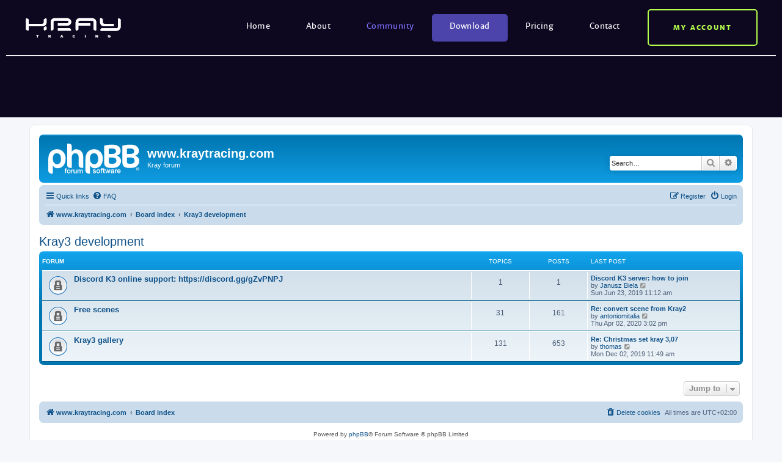

--- FILE ---
content_type: text/html; charset=UTF-8
request_url: https://www.kraytracing.com/phpBB3/viewforum.php?f=13&sid=708d7d53450911a3358305c927e2713d
body_size: 4416
content:
<!DOCTYPE html>
<html dir="ltr" lang="en-gb">
<head>
<meta charset="utf-8" />
<meta http-equiv="X-UA-Compatible" content="IE=edge">
<meta name="viewport" content="width=device-width, initial-scale=1" />

<title>www.kraytracing.com - Kray3 development</title>



<!--
	phpBB style name: prosilver
	Based on style:   prosilver (this is the default phpBB3 style)
	Original author:  Tom Beddard ( http://www.subBlue.com/ )
	Modified by:
-->

<link href="./assets/css/font-awesome.min.css?assets_version=40" rel="stylesheet">
<link href="./styles/prosilver/theme/stylesheet.css?assets_version=40" rel="stylesheet">
<link href="./styles/prosilver/theme/en/stylesheet.css?assets_version=40" rel="stylesheet">




<!--[if lte IE 9]>
	<link href="./styles/prosilver/theme/tweaks.css?assets_version=40" rel="stylesheet">
<![endif]-->




<link href="https://www.kraytracing.com/wp-content/themes/kray/bridge.css" rel="stylesheet" />
</head>
<body id="phpbb" class="nojs notouch section-viewforum ltr ">

<div class="wi-wp-header wi-wordpress-bridge">
    <div class="site-header-wrapper wordpress-navigation">
    <div class="site-wrapper">
        <div class="site-logo">
                            <div class="site-title"><a href="https://www.kraytracing.com/" rel="home"><img src="https://www.kraytracing.com/wp-content/themes/kray/img/logo.svg" alt="Kray" width="160" height="35"></a></div>
                    </div>        
        <div class="mobile-dropdown site-navigation-dropdown">
            <input type="checkbox" id="dropdown-opener-1" class="dropdown-opener" />
            <h2 class="dropdown-trigger">                                                   
                <label for="dropdown-opener-1">Menu</label>
                <span class="trigger trigger-1"></span>
                <span class="trigger trigger-2"></span>
                <span class="trigger trigger-3"></span>
            </h2>
            <div class="dropdown-content">
                <nav class="site-navigation">
                    <ul id="menu-menu-glowne" class="top-menu"><li id="menu-item-27" class="menu-item menu-item-type-post_type menu-item-object-page menu-item-home menu-item-27"><a href="https://www.kraytracing.com/">Home</a></li>
<li id="menu-item-28" class="menu-item menu-item-type-post_type menu-item-object-page menu-item-has-children menu-item-28"><a href="https://www.kraytracing.com/about/">About</a>
<ul class="sub-menu">
	<li id="menu-item-422" class="menu-item menu-item-type-post_type menu-item-object-page menu-item-422"><a href="https://www.kraytracing.com/about/overview/">Overview</a></li>
	<li id="menu-item-515" class="menu-item menu-item-type-post_type menu-item-object-page menu-item-515"><a href="https://www.kraytracing.com/kraybench/">KrayBench</a></li>
	<li id="menu-item-394" class="menu-item menu-item-type-post_type menu-item-object-page menu-item-394"><a href="https://www.kraytracing.com/about/lightwave/">Kray plugin for LightWave</a></li>
	<li id="menu-item-391" class="menu-item menu-item-type-post_type menu-item-object-page menu-item-391"><a href="https://www.kraytracing.com/about/developers/">Kray for developers</a></li>
	<li id="menu-item-249" class="menu-item menu-item-type-taxonomy menu-item-object-category menu-item-249"><a href="https://www.kraytracing.com/category/galleries/interiors/">Galleries</a></li>
	<li id="menu-item-128" class="menu-item menu-item-type-taxonomy menu-item-object-category menu-item-128"><a href="https://www.kraytracing.com/category/news/">News</a></li>
</ul>
</li>
<li id="menu-item-81" class="menu-item menu-item-type-post_type menu-item-object-page current-menu-item page_item page-item-19 current_page_item menu-item-has-children menu-item-81"><a href="https://www.kraytracing.com/community/" aria-current="page">Community</a>
<ul class="sub-menu">
	<li id="menu-item-260" class="menu-item menu-item-type-custom menu-item-object-custom menu-item-260"><a href="https://www.kraytracing.com/mediawiki/index.php?title=Tutorials">Tutorials</a></li>
	<li id="menu-item-263" class="menu-item menu-item-type-custom menu-item-object-custom menu-item-263"><a href="https://www.kraytracing.com/mediawiki/index.php?title=Kray3_SDK">SDK</a></li>
	<li id="menu-item-323" class="menu-item menu-item-type-custom menu-item-object-custom menu-item-323"><a href="https://www.kraytracing.com/phpBB3/">Kray forums</a></li>
	<li id="menu-item-678" class="menu-item menu-item-type-custom menu-item-object-custom menu-item-678"><a href="https://www.kraytracing.com/phpBB3/viewtopic.php?f=64&#038;t=7840">Kray Discord channel</a></li>
</ul>
</li>
<li id="menu-item-30" class="highlighted menu-item menu-item-type-post_type menu-item-object-page menu-item-30"><a href="https://www.kraytracing.com/download/">Download</a></li>
<li id="menu-item-31" class="menu-item menu-item-type-post_type menu-item-object-page menu-item-31"><a href="https://www.kraytracing.com/pricing/">Pricing</a></li>
<li id="menu-item-32" class="menu-item menu-item-type-post_type menu-item-object-page menu-item-32"><a href="https://www.kraytracing.com/contact/">Contact</a></li>
</ul>                </nav>
            </div>
        </div>
        <div class="mobile-dropdown desktop-dropdown user-area-dropdown">
            <input type="checkbox" id="dropdown-opener-2" class="dropdown-opener" />
                        
                <h2 class="dropdown-trigger">
                    <label for="dropdown-opener-2">My account</label>
                </h2>
                <div class="dropdown-content">
                    <div class="user-area-not-loggedin">
                        <h2>
    Kray Tracing Account</h2>
<p>
    Account enables you to buy a license,<br/>and use Kray forum.</p>
<form method="get" action="https://www.kraytracing.com/phpBB3/ucp.php">
    <div class="form">
        <div class="form-submit">
            <a href="https://www.kraytracing.com/phpBB3/ucp.php?mode=sendpassword">Forgot password?</a>
            <input type="hidden" value="login" name="mode" />
            <input type="hidden" value="https://www.kraytracing.com/phpBB3/viewforum.php?f=13&sid=708d7d53450911a3358305c927e2713d" name="redirect" />

            <input type="submit" value="Log in" name="kray_submit" class="input-submit" />
        </div>
        <div>
            <a href="https://www.kraytracing.com/phpBB3/ucp.php?mode=register" class="create-account-button">
                Create account            </a>
        </div>
    </div>
</form>                    </div>    
                </div>
                    </div>    
    </div>    
</div>
    
</div>  

<div id="wrap" class="wrap">
	<a id="top" class="top-anchor" accesskey="t"></a>
	<div id="page-header">
		<div class="headerbar" role="banner">
					<div class="inner">

			<div id="site-description" class="site-description">
		<a id="logo" class="logo" href="https://www.kraytracing.com" title="www.kraytracing.com">
					<span class="site_logo"></span>
				</a>
				<h1>www.kraytracing.com</h1>
				<p>Kray forum</p>
				<p class="skiplink"><a href="#start_here">Skip to content</a></p>
			</div>

									<div id="search-box" class="search-box search-header" role="search">
				<form action="./search.php?sid=cafc582b7c0b7385147a8fd6c81fe43b" method="get" id="search">
				<fieldset>
					<input name="keywords" id="keywords" type="search" maxlength="128" title="Search for keywords" class="inputbox search tiny" size="20" value="" placeholder="Search…" />
					<button class="button button-search" type="submit" title="Search">
						<i class="icon fa-search fa-fw" aria-hidden="true"></i><span class="sr-only">Search</span>
					</button>
					<a href="./search.php?sid=cafc582b7c0b7385147a8fd6c81fe43b" class="button button-search-end" title="Advanced search">
						<i class="icon fa-cog fa-fw" aria-hidden="true"></i><span class="sr-only">Advanced search</span>
					</a>
					<input type="hidden" name="sid" value="cafc582b7c0b7385147a8fd6c81fe43b" />

				</fieldset>
				</form>
			</div>
						
			</div>
					</div>
				<div class="navbar" role="navigation">
	<div class="inner">

	<ul id="nav-main" class="nav-main linklist" role="menubar">

		<li id="quick-links" class="quick-links dropdown-container responsive-menu" data-skip-responsive="true">
			<a href="#" class="dropdown-trigger">
				<i class="icon fa-bars fa-fw" aria-hidden="true"></i><span>Quick links</span>
			</a>
			<div class="dropdown">
				<div class="pointer"><div class="pointer-inner"></div></div>
				<ul class="dropdown-contents" role="menu">
					
											<li class="separator"></li>
																									<li>
								<a href="./search.php?search_id=unanswered&amp;sid=cafc582b7c0b7385147a8fd6c81fe43b" role="menuitem">
									<i class="icon fa-file-o fa-fw icon-gray" aria-hidden="true"></i><span>Unanswered topics</span>
								</a>
							</li>
							<li>
								<a href="./search.php?search_id=active_topics&amp;sid=cafc582b7c0b7385147a8fd6c81fe43b" role="menuitem">
									<i class="icon fa-file-o fa-fw icon-blue" aria-hidden="true"></i><span>Active topics</span>
								</a>
							</li>
							<li class="separator"></li>
							<li>
								<a href="./search.php?sid=cafc582b7c0b7385147a8fd6c81fe43b" role="menuitem">
									<i class="icon fa-search fa-fw" aria-hidden="true"></i><span>Search</span>
								</a>
							</li>
					
										<li class="separator"></li>

									</ul>
			</div>
		</li>

				<li data-skip-responsive="true">
			<a href="/phpBB3/app.php/help/faq?sid=cafc582b7c0b7385147a8fd6c81fe43b" rel="help" title="Frequently Asked Questions" role="menuitem">
				<i class="icon fa-question-circle fa-fw" aria-hidden="true"></i><span>FAQ</span>
			</a>
		</li>
						
			<li class="rightside"  data-skip-responsive="true">
			<a href="./ucp.php?mode=login&amp;redirect=viewforum.php%3Ff%3D13&amp;sid=cafc582b7c0b7385147a8fd6c81fe43b" title="Login" accesskey="x" role="menuitem">
				<i class="icon fa-power-off fa-fw" aria-hidden="true"></i><span>Login</span>
			</a>
		</li>
					<li class="rightside" data-skip-responsive="true">
				<a href="./ucp.php?mode=register&amp;sid=cafc582b7c0b7385147a8fd6c81fe43b" role="menuitem">
					<i class="icon fa-pencil-square-o  fa-fw" aria-hidden="true"></i><span>Register</span>
				</a>
			</li>
						</ul>

	<ul id="nav-breadcrumbs" class="nav-breadcrumbs linklist navlinks" role="menubar">
				
		
		<li class="breadcrumbs" itemscope itemtype="https://schema.org/BreadcrumbList">

							<span class="crumb" itemtype="https://schema.org/ListItem" itemprop="itemListElement" itemscope><a itemprop="item" href="https://www.kraytracing.com" data-navbar-reference="home"><i class="icon fa-home fa-fw" aria-hidden="true"></i><span itemprop="name">www.kraytracing.com</span></a><meta itemprop="position" content="1" /></span>
			
							<span class="crumb" itemtype="https://schema.org/ListItem" itemprop="itemListElement" itemscope><a itemprop="item" href="./index.php?sid=cafc582b7c0b7385147a8fd6c81fe43b" accesskey="h" data-navbar-reference="index"><span itemprop="name">Board index</span></a><meta itemprop="position" content="2" /></span>

											
								<span class="crumb" itemtype="https://schema.org/ListItem" itemprop="itemListElement" itemscope data-forum-id="13"><a itemprop="item" href="./viewforum.php?f=13&amp;sid=cafc582b7c0b7385147a8fd6c81fe43b"><span itemprop="name">Kray3 development</span></a><meta itemprop="position" content="3" /></span>
							
					</li>

		
					<li class="rightside responsive-search">
				<a href="./search.php?sid=cafc582b7c0b7385147a8fd6c81fe43b" title="View the advanced search options" role="menuitem">
					<i class="icon fa-search fa-fw" aria-hidden="true"></i><span class="sr-only">Search</span>
				</a>
			</li>
			</ul>

	</div>
</div>
	</div>

	
	<a id="start_here" class="anchor"></a>
	<div id="page-body" class="page-body" role="main">
		
		<h2 class="forum-title"><a href="./viewforum.php?f=13&amp;sid=cafc582b7c0b7385147a8fd6c81fe43b">Kray3 development</a></h2>


	
	
				<div class="forabg">
			<div class="inner">
			<ul class="topiclist">
				<li class="header">
										<dl class="row-item">
						<dt><div class="list-inner">Forum</div></dt>
						<dd class="topics">Topics</dd>
						<dd class="posts">Posts</dd>
						<dd class="lastpost"><span>Last post</span></dd>
					</dl>
									</li>
			</ul>
			<ul class="topiclist forums">
		
					<li class="row">
						<dl class="row-item forum_read_locked">
				<dt title="Forum locked">
										<div class="list-inner">
																		<a href="./viewforum.php?f=64&amp;sid=cafc582b7c0b7385147a8fd6c81fe43b" class="forumtitle">Discord K3 online support: https://discord.gg/gZvPNPJ</a>
																		
												<div class="responsive-show" style="display: none;">
															Topics: <strong>1</strong>
													</div>
											</div>
				</dt>
									<dd class="topics">1 <dfn>Topics</dfn></dd>
					<dd class="posts">1 <dfn>Posts</dfn></dd>
					<dd class="lastpost">
						<span>
																						<dfn>Last post</dfn>
																										<a href="./viewtopic.php?p=30682&amp;sid=cafc582b7c0b7385147a8fd6c81fe43b#p30682" title="Discord K3 server: how to join" class="lastsubject">Discord K3 server: how to join</a> <br />
																	by <a href="./memberlist.php?mode=viewprofile&amp;u=28&amp;sid=cafc582b7c0b7385147a8fd6c81fe43b" class="username">Janusz Biela</a>																	<a href="./viewtopic.php?p=30682&amp;sid=cafc582b7c0b7385147a8fd6c81fe43b#p30682" title="View the latest post">
										<i class="icon fa-external-link-square fa-fw icon-lightgray icon-md" aria-hidden="true"></i><span class="sr-only">View the latest post</span>
									</a>
																<br /><time datetime="2019-06-23T09:12:51+00:00">Sun Jun 23, 2019 11:12 am</time>
													</span>
					</dd>
							</dl>
					</li>
			
	
	
			
					<li class="row">
						<dl class="row-item forum_read_locked">
				<dt title="Forum locked">
										<div class="list-inner">
																		<a href="./viewforum.php?f=59&amp;sid=cafc582b7c0b7385147a8fd6c81fe43b" class="forumtitle">Free scenes</a>
																		
												<div class="responsive-show" style="display: none;">
															Topics: <strong>31</strong>
													</div>
											</div>
				</dt>
									<dd class="topics">31 <dfn>Topics</dfn></dd>
					<dd class="posts">161 <dfn>Posts</dfn></dd>
					<dd class="lastpost">
						<span>
																						<dfn>Last post</dfn>
																										<a href="./viewtopic.php?p=32750&amp;sid=cafc582b7c0b7385147a8fd6c81fe43b#p32750" title="Re: convert scene from Kray2" class="lastsubject">Re: convert scene from Kray2</a> <br />
																	by <a href="./memberlist.php?mode=viewprofile&amp;u=613&amp;sid=cafc582b7c0b7385147a8fd6c81fe43b" class="username">antoniomitalia</a>																	<a href="./viewtopic.php?p=32750&amp;sid=cafc582b7c0b7385147a8fd6c81fe43b#p32750" title="View the latest post">
										<i class="icon fa-external-link-square fa-fw icon-lightgray icon-md" aria-hidden="true"></i><span class="sr-only">View the latest post</span>
									</a>
																<br /><time datetime="2020-04-02T13:02:40+00:00">Thu Apr 02, 2020 3:02 pm</time>
													</span>
					</dd>
							</dl>
					</li>
			
	
	
			
					<li class="row">
						<dl class="row-item forum_read_locked">
				<dt title="Forum locked">
										<div class="list-inner">
																		<a href="./viewforum.php?f=60&amp;sid=cafc582b7c0b7385147a8fd6c81fe43b" class="forumtitle">Kray3 gallery</a>
																		
												<div class="responsive-show" style="display: none;">
															Topics: <strong>131</strong>
													</div>
											</div>
				</dt>
									<dd class="topics">131 <dfn>Topics</dfn></dd>
					<dd class="posts">653 <dfn>Posts</dfn></dd>
					<dd class="lastpost">
						<span>
																						<dfn>Last post</dfn>
																										<a href="./viewtopic.php?p=31310&amp;sid=cafc582b7c0b7385147a8fd6c81fe43b#p31310" title="Re: Christmas set kray 3,07" class="lastsubject">Re: Christmas set kray 3,07</a> <br />
																	by <a href="./memberlist.php?mode=viewprofile&amp;u=1248&amp;sid=cafc582b7c0b7385147a8fd6c81fe43b" class="username">thomas</a>																	<a href="./viewtopic.php?p=31310&amp;sid=cafc582b7c0b7385147a8fd6c81fe43b#p31310" title="View the latest post">
										<i class="icon fa-external-link-square fa-fw icon-lightgray icon-md" aria-hidden="true"></i><span class="sr-only">View the latest post</span>
									</a>
																<br /><time datetime="2019-12-02T09:49:36+00:00">Mon Dec 02, 2019 11:49 am</time>
													</span>
					</dd>
							</dl>
					</li>
			
				</ul>

			</div>
		</div>
		




	


<div class="action-bar actions-jump">
	
		<div class="jumpbox dropdown-container dropdown-container-right dropdown-up dropdown-left dropdown-button-control" id="jumpbox">
			<span title="Jump to" class="button button-secondary dropdown-trigger dropdown-select">
				<span>Jump to</span>
				<span class="caret"><i class="icon fa-sort-down fa-fw" aria-hidden="true"></i></span>
			</span>
		<div class="dropdown">
			<div class="pointer"><div class="pointer-inner"></div></div>
			<ul class="dropdown-contents">
																				<li><a href="./viewforum.php?f=12&amp;sid=cafc582b7c0b7385147a8fd6c81fe43b" class="jumpbox-cat-link"> <span> General</span></a></li>
																<li><a href="./viewforum.php?f=3&amp;sid=cafc582b7c0b7385147a8fd6c81fe43b" class="jumpbox-sub-link"><span class="spacer"></span> <span>&#8627; &nbsp; General</span></a></li>
																<li><a href="./viewforum.php?f=4&amp;sid=cafc582b7c0b7385147a8fd6c81fe43b" class="jumpbox-sub-link"><span class="spacer"></span> <span>&#8627; &nbsp; Help and Tutorials</span></a></li>
																<li><a href="./viewforum.php?f=6&amp;sid=cafc582b7c0b7385147a8fd6c81fe43b" class="jumpbox-sub-link"><span class="spacer"></span> <span>&#8627; &nbsp; Gallery - finished works</span></a></li>
																<li><a href="./viewforum.php?f=8&amp;sid=cafc582b7c0b7385147a8fd6c81fe43b" class="jumpbox-sub-link"><span class="spacer"></span> <span>&#8627; &nbsp; Kray manual</span></a></li>
																<li><a href="./viewforum.php?f=38&amp;sid=cafc582b7c0b7385147a8fd6c81fe43b" class="jumpbox-sub-link"><span class="spacer"></span> <span>&#8627; &nbsp; Kray SandBox</span></a></li>
																<li><a href="./viewforum.php?f=13&amp;sid=cafc582b7c0b7385147a8fd6c81fe43b" class="jumpbox-cat-link"> <span> Kray3 development</span></a></li>
																<li><a href="./viewforum.php?f=64&amp;sid=cafc582b7c0b7385147a8fd6c81fe43b" class="jumpbox-sub-link"><span class="spacer"></span> <span>&#8627; &nbsp; Discord K3 online support: https://discord.gg/gZvPNPJ</span></a></li>
																<li><a href="./viewforum.php?f=59&amp;sid=cafc582b7c0b7385147a8fd6c81fe43b" class="jumpbox-sub-link"><span class="spacer"></span> <span>&#8627; &nbsp; Free scenes</span></a></li>
																<li><a href="./viewforum.php?f=60&amp;sid=cafc582b7c0b7385147a8fd6c81fe43b" class="jumpbox-sub-link"><span class="spacer"></span> <span>&#8627; &nbsp; Kray3 gallery</span></a></li>
											</ul>
		</div>
	</div>

	</div>




			</div>


<div id="page-footer" class="page-footer" role="contentinfo">
	<div class="navbar" role="navigation">
	<div class="inner">

	<ul id="nav-footer" class="nav-footer linklist" role="menubar">
		<li class="breadcrumbs">
							<span class="crumb"><a href="https://www.kraytracing.com" data-navbar-reference="home"><i class="icon fa-home fa-fw" aria-hidden="true"></i><span>www.kraytracing.com</span></a></span>									<span class="crumb"><a href="./index.php?sid=cafc582b7c0b7385147a8fd6c81fe43b" data-navbar-reference="index"><span>Board index</span></a></span>					</li>
		
				<li class="rightside">All times are <span title="UTC+2">UTC+02:00</span></li>
							<li class="rightside">
				<a href="/phpBB3/app.php/user/delete_cookies?sid=cafc582b7c0b7385147a8fd6c81fe43b" data-ajax="true" data-refresh="true" role="menuitem">
					<i class="icon fa-trash fa-fw" aria-hidden="true"></i><span>Delete cookies</span>
				</a>
			</li>
														</ul>

	</div>
</div>

	<div class="copyright">
				<p class="footer-row">
			<span class="footer-copyright">Powered by <a href="https://www.phpbb.com/">phpBB</a>&reg; Forum Software &copy; phpBB Limited</span>
		</p>
						<p class="footer-row" role="menu">
			<a class="footer-link" href="./ucp.php?mode=privacy&amp;sid=cafc582b7c0b7385147a8fd6c81fe43b" title="Privacy" role="menuitem">
				<span class="footer-link-text">Privacy</span>
			</a>
			|
			<a class="footer-link" href="./ucp.php?mode=terms&amp;sid=cafc582b7c0b7385147a8fd6c81fe43b" title="Terms" role="menuitem">
				<span class="footer-link-text">Terms</span>
			</a>
		</p>
					</div>

	<div id="darkenwrapper" class="darkenwrapper" data-ajax-error-title="AJAX error" data-ajax-error-text="Something went wrong when processing your request." data-ajax-error-text-abort="User aborted request." data-ajax-error-text-timeout="Your request timed out; please try again." data-ajax-error-text-parsererror="Something went wrong with the request and the server returned an invalid reply.">
		<div id="darken" class="darken">&nbsp;</div>
	</div>

	<div id="phpbb_alert" class="phpbb_alert" data-l-err="Error" data-l-timeout-processing-req="Request timed out.">
		<a href="#" class="alert_close">
			<i class="icon fa-times-circle fa-fw" aria-hidden="true"></i>
		</a>
		<h3 class="alert_title">&nbsp;</h3><p class="alert_text"></p>
	</div>
	<div id="phpbb_confirm" class="phpbb_alert">
		<a href="#" class="alert_close">
			<i class="icon fa-times-circle fa-fw" aria-hidden="true"></i>
		</a>
		<div class="alert_text"></div>
	</div>
</div>

</div>

<div>
	<a id="bottom" class="anchor" accesskey="z"></a>
	</div>

<script src="./assets/javascript/jquery-3.7.1.min.js?assets_version=40"></script>
<script src="./assets/javascript/core.js?assets_version=40"></script>



<script src="./styles/prosilver/template/forum_fn.js?assets_version=40"></script>
<script src="./styles/prosilver/template/ajax.js?assets_version=40"></script>


<div class="wi-wp-footer wi-wordpress-bridge">
    <div class="site-footer-wrapper">
    <div class="site-wrapper">
        <nav class="footer-navigation">
            <ul id="menu-menu-kolofon" class="top-menu"><li id="menu-item-192" class="menu-item menu-item-type-post_type menu-item-object-page menu-item-home menu-item-192"><a href="https://www.kraytracing.com/">Home</a></li>
<li id="menu-item-193" class="menu-item menu-item-type-post_type menu-item-object-page menu-item-193"><a href="https://www.kraytracing.com/about/">About</a></li>
<li id="menu-item-194" class="menu-item menu-item-type-post_type menu-item-object-page current-menu-item page_item page-item-19 current_page_item menu-item-194"><a href="https://www.kraytracing.com/community/" aria-current="page">Community</a></li>
<li id="menu-item-195" class="menu-item menu-item-type-post_type menu-item-object-page menu-item-195"><a href="https://www.kraytracing.com/download/">Download</a></li>
<li id="menu-item-196" class="menu-item menu-item-type-post_type menu-item-object-page menu-item-196"><a href="https://www.kraytracing.com/pricing/">Pricing</a></li>
<li id="menu-item-197" class="menu-item menu-item-type-post_type menu-item-object-page menu-item-197"><a href="https://www.kraytracing.com/contact/">Contact</a></li>
</ul>        </nav>
    </div>    
    <div class="site-colophon">
        <div class="site-wrapper">
            <span>&copy; Copyright kraytracing.com</span> <span class="separator">|</span> <span><a href="/privacy-policy/">Privacy policy</a></span> <span class="separator">|</span> <span>Webdesign by <a href="http://www.webidea.pl/" target="_blank">Webidea.pl</a></span>
        </div>
    </div>
</div>  </div>
<script type="text/javascript" src="https://www.kraytracing.com/wp-content/themes/kray/js/navigation.js"></script>
</body>
</html>


--- FILE ---
content_type: text/css
request_url: https://www.kraytracing.com/wp-content/themes/kray/bridge.css
body_size: 4024
content:
@font-face{font-family:'Merriweather Sans';src:url("fonts/merriweathersans-bold-webfont.woff2") format("woff2"),url("fonts/merriweathersans-bold-webfont.woff") format("woff"),url("fonts/merriweathersans-bold-webfont.ttf") format("truetype");font-weight:700;font-style:normal}@font-face{font-family:'Merriweather Sans';src:url("fonts/merriweathersans-extrabold-webfont.woff2") format("woff2"),url("fonts/merriweathersans-extrabold-webfont.woff") format("woff"),url("fonts/merriweathersans-extrabold-webfont.ttf") format("truetype");font-weight:800;font-style:normal}@font-face{font-family:'Merriweather Sans';src:url("fonts/merriweathersans-regular-webfont.woff2") format("woff2"),url("fonts/merriweathersans-regular-webfont.woff") format("woff"),url("fonts/merriweathersans-regular-webfont.ttf") format("truetype");font-weight:400;font-style:normal}.mediawiki .wi-wordpress-bridge.wi-wp-header{margin-bottom:12px;padding-bottom:100px}.mediawiki #p-logo{display:none}.mediawiki #mw-panel{top:80px}#phpbb{padding-top:0;padding-bottom:0}#phpbb .wi-wordpress-bridge.wi-wp-header{margin-bottom:12px;padding-bottom:100px}@media only screen and (max-width: 700px){#phpbb .wi-wordpress-bridge.wi-wp-header{margin-bottom:0;padding-bottom:10px}}#phpbb .wi-wordpress-bridge.wi-wp-footer{margin-top:12px}.wi-wordpress-bridge{/*! normalize.css v3.0.3 | MIT License | github.com/necolas/normalize.css */;font-family:'Merriweather Sans', sans-serif;font-size:13px}.wi-wordpress-bridge html{font-family:sans-serif;-ms-text-size-adjust:100%;-webkit-text-size-adjust:100%}.wi-wordpress-bridge body{margin:0}.wi-wordpress-bridge article,.wi-wordpress-bridge aside,.wi-wordpress-bridge details,.wi-wordpress-bridge figcaption,.wi-wordpress-bridge figure,.wi-wordpress-bridge footer,.wi-wordpress-bridge header,.wi-wordpress-bridge hgroup,.wi-wordpress-bridge main,.wi-wordpress-bridge menu,.wi-wordpress-bridge nav,.wi-wordpress-bridge section,.wi-wordpress-bridge summary{display:block}.wi-wordpress-bridge audio,.wi-wordpress-bridge canvas,.wi-wordpress-bridge progress,.wi-wordpress-bridge video{display:inline-block;vertical-align:baseline}.wi-wordpress-bridge audio:not([controls]){display:none;height:0}.wi-wordpress-bridge [hidden],.wi-wordpress-bridge template{display:none}.wi-wordpress-bridge a{background-color:transparent}.wi-wordpress-bridge a:active,.wi-wordpress-bridge a:hover{outline:0}.wi-wordpress-bridge abbr[title]{border-bottom:1px dotted}.wi-wordpress-bridge b,.wi-wordpress-bridge strong{font-weight:bold}.wi-wordpress-bridge dfn{font-style:italic}.wi-wordpress-bridge h1{font-size:2em;margin:0.67em 0}.wi-wordpress-bridge mark{background:#ff0;color:#000}.wi-wordpress-bridge small{font-size:80%}.wi-wordpress-bridge sub,.wi-wordpress-bridge sup{font-size:75%;line-height:0;position:relative;vertical-align:baseline}.wi-wordpress-bridge sup{top:-0.5em}.wi-wordpress-bridge sub{bottom:-0.25em}.wi-wordpress-bridge img{border:0}.wi-wordpress-bridge svg:not(:root){overflow:hidden}.wi-wordpress-bridge figure{margin:1em 40px}.wi-wordpress-bridge hr{box-sizing:content-box;height:0}.wi-wordpress-bridge pre{overflow:auto}.wi-wordpress-bridge code,.wi-wordpress-bridge kbd,.wi-wordpress-bridge pre,.wi-wordpress-bridge samp{font-family:monospace, monospace;font-size:1em}.wi-wordpress-bridge button,.wi-wordpress-bridge input,.wi-wordpress-bridge optgroup,.wi-wordpress-bridge select,.wi-wordpress-bridge textarea{color:inherit;font:inherit;margin:0}.wi-wordpress-bridge button{overflow:visible}.wi-wordpress-bridge button,.wi-wordpress-bridge select{text-transform:none}.wi-wordpress-bridge button,.wi-wordpress-bridge html input[type="button"],.wi-wordpress-bridge input[type="reset"],.wi-wordpress-bridge input[type="submit"]{-webkit-appearance:button;cursor:pointer}.wi-wordpress-bridge button[disabled],.wi-wordpress-bridge html input[disabled]{cursor:default}.wi-wordpress-bridge button::-moz-focus-inner,.wi-wordpress-bridge input::-moz-focus-inner{border:0;padding:0}.wi-wordpress-bridge input{line-height:normal}.wi-wordpress-bridge input[type="checkbox"],.wi-wordpress-bridge input[type="radio"]{box-sizing:border-box;padding:0}.wi-wordpress-bridge input[type="number"]::-webkit-inner-spin-button,.wi-wordpress-bridge input[type="number"]::-webkit-outer-spin-button{height:auto}.wi-wordpress-bridge input[type="search"]{-webkit-appearance:textfield;box-sizing:content-box}.wi-wordpress-bridge input[type="search"]::-webkit-search-cancel-button,.wi-wordpress-bridge input[type="search"]::-webkit-search-decoration{-webkit-appearance:none}.wi-wordpress-bridge fieldset{border:1px solid #c0c0c0;margin:0 2px;padding:0.35em 0.625em 0.75em}.wi-wordpress-bridge legend{border:0;padding:0}.wi-wordpress-bridge textarea{overflow:auto}.wi-wordpress-bridge optgroup{font-weight:bold}.wi-wordpress-bridge table{border-collapse:collapse;border-spacing:0}.wi-wordpress-bridge td,.wi-wordpress-bridge th{padding:0}.wi-wordpress-bridge .site-header-wrapper{font-size:13px;color:#fff;line-height:normal;max-width:1620px;width:calc(100% - 20px);margin-left:auto;margin-right:auto;position:relative;z-index:1000}.wi-wordpress-bridge .site-header-wrapper .dropdown-opener{display:none}.wi-wordpress-bridge .site-header-wrapper .site-logo a,.wi-wordpress-bridge .site-header-wrapper .site-logo img{display:block}.wi-wordpress-bridge .site-header-wrapper .site-navigation{letter-spacing:0.03em}.wi-wordpress-bridge .site-header-wrapper .site-navigation .sub-menu{text-align:center;background:#4d44ab}.wi-wordpress-bridge .site-header-wrapper .user-area-dropdown .dropdown-trigger label{display:block;border:2px solid #b5ff4c;font-weight:800;border-radius:5px;color:#b5ff4c;cursor:pointer;padding:0;-moz-transition:background 0.3s,color 0.3s;-o-transition:background 0.3s,color 0.3s;-webkit-transition:background 0.3s,color 0.3s;transition:background 0.3s,color 0.3s;-moz-user-select:-moz-none;-ms-user-select:none;-webkit-user-select:none;user-select:none}.wi-wordpress-bridge .site-header-wrapper .user-area-dropdown .dropdown-content{font-size:14px;background:#4d44ab;color:#fff}.wi-wordpress-bridge .site-header-wrapper .user-area-dropdown .dropdown-content p{font-size:14px;margin-bottom:20px;line-height:19px}.wi-wordpress-bridge .site-header-wrapper .user-area-dropdown .dropdown-content h2{font-weight:800;font-size:17px;margin-bottom:25px;padding:0;color:#fff;text-transform:none}.wi-wordpress-bridge .site-header-wrapper .user-area-dropdown .dropdown-opener:checked ~ .dropdown-trigger label{background:#b5ff4c;color:#0d0720}.wi-wordpress-bridge .site-header-wrapper .user-area-dropdown .input-text{color:#a7a7a7;font-family:'Merriweather Sans', sans-serif;height:60px;line-height:60px;border-radius:5px;font-size:13px;padding:0 30px;border:0;outline:0}.wi-wordpress-bridge .site-header-wrapper .user-area-dropdown .input-submit{background:#0d0720;border:0;border-radius:5px;font-weight:700;height:45px;line-height:45px;padding:0 10%}.wi-wordpress-bridge .site-header-wrapper .user-area-dropdown .create-account-button{border:2px solid #9c92ff;display:block;text-align:center;height:46px;border-radius:5px;line-height:42px;font-size:14px;margin-left:auto;margin-right:auto;max-width:240px;margin-top:35px}.wi-wordpress-bridge .site-header-wrapper .user-area-dropdown .log-out-button{height:60px;line-height:56px;text-transform:uppercase;font-size:11px;font-weight:700;letter-spacing:0.18em;text-align:center;display:block;border:2px solid #b5ff4c;border-radius:5px;color:#b5ff4c;cursor:pointer;padding:0;max-width:120px;width:60%;-moz-transition:background 0.3s,color 0.3s;-o-transition:background 0.3s,color 0.3s;-webkit-transition:background 0.3s,color 0.3s;transition:background 0.3s,color 0.3s;-moz-user-select:-moz-none;-ms-user-select:none;-webkit-user-select:none;user-select:none}.wi-wordpress-bridge .site-header-wrapper .user-area-dropdown .form-field{margin-left:-8px;margin-right:-8px;padding:8px}.wi-wordpress-bridge .site-header-wrapper .user-area-dropdown .form-field .form-label{display:none}.wi-wordpress-bridge .site-header-wrapper .user-area-dropdown .form-field .shadow{display:block;width:100%}.wi-wordpress-bridge .site-header-wrapper .user-area-dropdown .form-field .input-text{display:block;width:100%}.wi-wordpress-bridge .site-header-wrapper .user-area-dropdown .form-submit{margin-top:25px;display:-webkit-flex;display:flex;-webkit-justify-content:space-between;justify-content:space-between;-webkit-align-items:center;align-items:center;-webkit-flex:1 1 auto;flex:1 1 auto}.wi-wordpress-bridge .site-header-wrapper .user-area-dropdown .user-area-options{list-style:none;font-weight:700;padding:0;margin:0;color:#ffffff;text-align:center}.wi-wordpress-bridge .site-header-wrapper .user-area-dropdown .user-area-not-loggedin a{color:#aea7ff}.wi-wordpress-bridge .site-footer-wrapper{background:#fff;color:#262037;line-height:normal;font-size:15px}.wi-wordpress-bridge .site-footer-wrapper .site-colophon{font-size:11px;background:#0d0720;color:#5a5667;text-align:right;padding-top:7px;padding-bottom:7px}@media only screen and (max-width: 800px){.wi-wordpress-bridge .site-header-wrapper .site-logo{padding-top:25px;padding-bottom:25px;padding-right:120px;border-bottom:2px solid #f2f2f2}.wi-wordpress-bridge .site-header-wrapper .site-logo a,.wi-wordpress-bridge .site-header-wrapper .site-logo img{display:inline-block}.wi-wordpress-bridge .site-header-wrapper .site-wrapper{padding-left:0;padding-right:0}.wi-wordpress-bridge .site-header-wrapper .dropdown-content{display:none;display:none;margin-top:4px;background:#4d44ab}.wi-wordpress-bridge .site-header-wrapper .dropdown-opener:checked ~ .dropdown-content{display:block}.wi-wordpress-bridge .site-header-wrapper .site-navigation-dropdown .dropdown-trigger{width:50px;height:50px;margin:0;position:absolute;top:15px;right:60px;border:2px solid #b5ff4c;border-radius:5px;-moz-transition:background 0.3s;-o-transition:background 0.3s;-webkit-transition:background 0.3s;transition:background 0.3s}.wi-wordpress-bridge .site-header-wrapper .site-navigation-dropdown .dropdown-trigger label{display:block;overflow:hidden;text-indent:1000px;white-space:nowrap;position:absolute;top:-2px;left:-2px;width:50px;height:50px;cursor:pointer;z-index:2;padding:0}.wi-wordpress-bridge .site-header-wrapper .site-navigation-dropdown .dropdown-trigger .trigger{position:absolute;height:3px;background:#b5ff4c;width:25px;top:50%;left:11px;z-index:1;-moz-transform:rotate(0deg);-ms-transform:rotate(0deg);-webkit-transform:rotate(0deg);transform:rotate(0deg);-moz-transition:margin 0.3s,-moz-transform 0.3s,opacity 0.1s,background 0.3s;-o-transition:margin 0.3s,-o-transform 0.3s,opacity 0.1s,background 0.3s;-webkit-transition:margin 0.3s,-webkit-transform 0.3s,opacity 0.1s,background 0.3s;transition:margin 0.3s,transform 0.3s,opacity 0.1s,background 0.3s;-moz-transition-delay:0.3s,0s,0s,0s;-o-transition-delay:0.3s,0s,0s,0s;-webkit-transition-delay:0.3s,0s,0s,0s;transition-delay:0.3s,0s,0s,0s}.wi-wordpress-bridge .site-header-wrapper .site-navigation-dropdown .dropdown-trigger .trigger-1{margin-top:-9px}.wi-wordpress-bridge .site-header-wrapper .site-navigation-dropdown .dropdown-trigger .trigger-2{margin-top:-1.5px}.wi-wordpress-bridge .site-header-wrapper .site-navigation-dropdown .dropdown-trigger .trigger-3{margin-top:7px}.wi-wordpress-bridge .site-header-wrapper .site-navigation-dropdown .dropdown-opener:checked ~ .dropdown-trigger{background:#b5ff4c}.wi-wordpress-bridge .site-header-wrapper .site-navigation-dropdown .dropdown-opener:checked ~ .dropdown-trigger .trigger{background:#0d0720;margin-top:-1.5px;-moz-transition-delay:0s,0.3s,0.3s,0s;-o-transition-delay:0s,0.3s,0.3s,0s;-webkit-transition-delay:0s,0.3s,0.3s,0s;transition-delay:0s,0.3s,0.3s,0s}.wi-wordpress-bridge .site-header-wrapper .site-navigation-dropdown .dropdown-opener:checked ~ .dropdown-trigger .trigger-1{-moz-transform:rotate(-45deg);-ms-transform:rotate(-45deg);-webkit-transform:rotate(-45deg);transform:rotate(-45deg)}.wi-wordpress-bridge .site-header-wrapper .site-navigation-dropdown .dropdown-opener:checked ~ .dropdown-trigger .trigger-2{opacity:0}.wi-wordpress-bridge .site-header-wrapper .site-navigation-dropdown .dropdown-opener:checked ~ .dropdown-trigger .trigger-3{-moz-transform:rotate(45deg);-ms-transform:rotate(45deg);-webkit-transform:rotate(45deg);transform:rotate(45deg)}.wi-wordpress-bridge .site-header-wrapper .site-navigation-dropdown .dropdown-content{padding-top:0;padding-bottom:0}.wi-wordpress-bridge .site-header-wrapper .site-navigation{font-weight:700}.wi-wordpress-bridge .site-header-wrapper .site-navigation a{height:50px;display:-webkit-flex;display:flex;-webkit-justify-content:center;justify-content:center;-webkit-align-items:center;align-items:center;-webkit-flex:1 1 auto;flex:1 1 auto}.wi-wordpress-bridge .site-header-wrapper .site-navigation .top-menu>li.opened>a{border-top:2px solid #0d0720;border-bottom:2px solid #0d0720}.wi-wordpress-bridge .site-header-wrapper .site-navigation .top-menu>li.opened>.sub-menu{display:block}.wi-wordpress-bridge .site-header-wrapper .site-navigation .sub-menu{background:#2e2873;border-bottom:2px solid #0d0720;display:none}.wi-wordpress-bridge .site-header-wrapper .user-area-dropdown .dropdown-trigger{width:50px;height:50px;margin:0;position:absolute;top:15px;right:0px;padding-top:0}.wi-wordpress-bridge .site-header-wrapper .user-area-dropdown .dropdown-trigger label{text-indent:1000px;overflow:hidden;white-space:nowrap;height:50px;position:relative}.wi-wordpress-bridge .site-header-wrapper .user-area-dropdown .dropdown-trigger label:after,.wi-wordpress-bridge .site-header-wrapper .user-area-dropdown .dropdown-trigger label:before{content:'';position:absolute;top:0;left:0;right:0;bottom:0;background:transparent url("img/ico-user.png") no-repeat 50% 50%;-moz-transition:opacity 0.3s;-o-transition:opacity 0.3s;-webkit-transition:opacity 0.3s;transition:opacity 0.3s}.wi-wordpress-bridge .site-header-wrapper .user-area-dropdown .dropdown-trigger label:before{background:transparent url("img/ico-user-active.png") no-repeat 50% 50%}.wi-wordpress-bridge .site-header-wrapper .user-area-dropdown .dropdown-trigger label:after{opacity:0}.wi-wordpress-bridge .site-header-wrapper .user-area-dropdown .dropdown-opener:checked ~ .dropdown-trigger label:before{opacity:0}.wi-wordpress-bridge .site-header-wrapper .user-area-dropdown .dropdown-opener:checked ~ .dropdown-trigger label:after{opacity:1}.wi-wordpress-bridge .site-header-wrapper .user-area-dropdown .user-area-options a{height:50px;display:-webkit-flex;display:flex;-webkit-justify-content:center;justify-content:center;-webkit-align-items:center;align-items:center;-webkit-flex:1 1 auto;flex:1 1 auto}.wi-wordpress-bridge .site-header-wrapper .user-area-dropdown .user-area-not-loggedin{padding-left:10px;padding-right:10px;padding-top:30px;padding-bottom:30px}.wi-wordpress-bridge .site-header-wrapper .user-area-dropdown .log-out-button{display:none}.wi-wordpress-bridge .site-footer-wrapper .site-colophon{text-align:center}.wi-wordpress-bridge .site-footer-wrapper .site-colophon span{display:block}.wi-wordpress-bridge .site-footer-wrapper .site-colophon span.separator{display:none}.wi-wordpress-bridge .site-footer-wrapper .footer-navigation{background:transparent url("img/logo-footer.png") no-repeat 50% 20px;background-size:30px auto;text-align:center;padding-top:80px;padding-bottom:20px}.wi-wordpress-bridge .site-footer-wrapper .footer-navigation li:not(:first-child){padding-top:10px}.wi-wordpress-bridge .site-footer-wrapper .footer-navigation li:not(:last-child){padding-bottom:10px}}@media only screen and (min-width: 801px){.wi-wordpress-bridge .site-header-wrapper{border-bottom:2px solid #f2f2f2}.wi-wordpress-bridge .site-header-wrapper .desktop-dropdown .dropdown-trigger{margin:0;padding:0;border:0}.wi-wordpress-bridge .site-header-wrapper .desktop-dropdown .dropdown-content{opacity:0;visibility:hidden;-moz-transition:opacity 0.3s,visibility 0.3s;-o-transition:opacity 0.3s,visibility 0.3s;-webkit-transition:opacity 0.3s,visibility 0.3s;transition:opacity 0.3s,visibility 0.3s}.wi-wordpress-bridge .site-header-wrapper .desktop-dropdown .dropdown-opener:checked ~ .dropdown-content{opacity:1;visibility:visible}.wi-wordpress-bridge .site-header-wrapper .site-logo{max-width:160px;width:15%}.wi-wordpress-bridge .site-header-wrapper .site-wrapper{display:-webkit-flex;display:flex;-webkit-justify-content:space-between;justify-content:space-between;-webkit-align-items:center;align-items:center;-webkit-flex:1 1 auto;flex:1 1 auto;height:90px;padding-left:0;padding-right:0}.wi-wordpress-bridge .site-header-wrapper .site-navigation .top-menu{display:-webkit-flex;display:flex;-webkit-justify-content:flex-end;justify-content:flex-end;-webkit-align-items:center;align-items:center;-webkit-flex:1 1 auto;flex:1 1 auto;width:100%;height:90px}.wi-wordpress-bridge .site-header-wrapper .site-navigation .top-menu>li{padding-left:2.3vw;padding-right:2.3vw;height:100px;line-height:95px;position:relative;z-index:1;min-width:1px}.wi-wordpress-bridge .site-header-wrapper .site-navigation .top-menu>li.current-menu-item:not(.highlighted)>a,.wi-wordpress-bridge .site-header-wrapper .site-navigation .top-menu>li.current-menu-ancestor>a{color:#7e73ff}.wi-wordpress-bridge .site-header-wrapper .site-navigation .top-menu>li>a{height:45px;line-height:normal;display:-webkit-inline-flex;display:inline-flex;-webkit-justify-content:center;justify-content:center;-webkit-align-items:center;align-items:center}.wi-wordpress-bridge .site-header-wrapper .site-navigation .top-menu>li.highlighted:before{content:'';background:#4d44ab;border-radius:5px;position:absolute;left:0;right:0;height:45px;z-index:-1;top:50%;margin-top:-22.5px}.wi-wordpress-bridge .site-header-wrapper .site-navigation .top-menu>li>a:after{content:'';height:4px;background:#b5ff4c;position:absolute;left:0;right:0;top:100%;margin-top:-6px;border-left:3px solid #0d0720;border-right:3px solid #0d0720;opacity:0;-moz-transition:opacity 0.3s;-o-transition:opacity 0.3s;-webkit-transition:opacity 0.3s;transition:opacity 0.3s;pointer-events:none}.wi-wordpress-bridge .site-header-wrapper .site-navigation .top-menu>li:hover>a:after{opacity:1}.wi-wordpress-bridge .site-header-wrapper .site-navigation .top-menu>li.opened>.sub-menu{opacity:1;visibility:visible}.wi-wordpress-bridge .site-header-wrapper .site-navigation .sub-menu{font-weight:700;width:270px;position:absolute;right:50%;top:100%;-moz-transform:translateX(50%);-ms-transform:translateX(50%);-webkit-transform:translateX(50%);transform:translateX(50%);overflow:hidden;margin-top:0px;border-bottom-left-radius:10px;border-bottom-right-radius:10px;opacity:0;visibility:hidden;-moz-transition:opacity 0.3s,visibility 0.3s;-o-transition:opacity 0.3s,visibility 0.3s;-webkit-transition:opacity 0.3s,visibility 0.3s;transition:opacity 0.3s,visibility 0.3s}.wi-wordpress-bridge .site-header-wrapper .site-navigation .sub-menu a{display:-webkit-flex;display:flex;-webkit-justify-content:center;justify-content:center;-webkit-align-items:center;align-items:center;-webkit-flex:1 1 auto;flex:1 1 auto;height:60px;-moz-transition:background 0.3s,color 0.3s;-o-transition:background 0.3s,color 0.3s;-webkit-transition:background 0.3s,color 0.3s;transition:background 0.3s,color 0.3s}.wi-wordpress-bridge .site-header-wrapper .site-navigation .sub-menu a:hover{background:#2e2873;color:#7e73ff}.wi-wordpress-bridge .site-header-wrapper .site-navigation-dropdown{max-width:830px;width:69%}.wi-wordpress-bridge .site-header-wrapper .site-navigation-dropdown .dropdown-trigger{display:none}.wi-wordpress-bridge .site-header-wrapper .user-area-dropdown{max-width:180px;width:15%;position:relative}.wi-wordpress-bridge .site-header-wrapper .user-area-dropdown .dropdown-trigger label{display:block;border:2px solid #b5ff4c;border-radius:5px;height:60px;line-height:56px;text-transform:uppercase;font-size:11px;color:#b5ff4c;letter-spacing:0.18em;text-align:center}.wi-wordpress-bridge .site-header-wrapper .user-area-dropdown .dropdown-content{position:absolute;top:100%;right:50%;border-bottom-left-radius:10px;border-bottom-right-radius:10px;margin-top:21px;-moz-transform:translateX(50%);-ms-transform:translateX(50%);-webkit-transform:translateX(50%);transform:translateX(50%);overflow:hidden}.wi-wordpress-bridge .site-header-wrapper .user-area-dropdown .dropdown-content .user-area-not-loggedin{padding:30px;padding-top:45px;width:360px}.wi-wordpress-bridge .site-header-wrapper .user-area-dropdown .dropdown-content .user-area-loggedin{width:270px}.wi-wordpress-bridge .site-header-wrapper .user-area-dropdown .user-area-options a{display:-webkit-flex;display:flex;-webkit-justify-content:center;justify-content:center;-webkit-align-items:center;align-items:center;-webkit-flex:1 1 auto;flex:1 1 auto;height:60px;-moz-transition:background 0.3s,color 0.3s;-o-transition:background 0.3s,color 0.3s;-webkit-transition:background 0.3s,color 0.3s;transition:background 0.3s,color 0.3s}.wi-wordpress-bridge .site-header-wrapper .user-area-dropdown .user-area-options a:hover{background:#2e2873;color:#7e73ff}.wi-wordpress-bridge .site-header-wrapper .user-area-dropdown .user-area-options .log-out-option{display:none}.wi-wordpress-bridge .site-header-wrapper .user-area-dropdown .options-button{width:45px;position:absolute;right:0;top:50%;margin-top:-22.5px}.wi-wordpress-bridge .site-header-wrapper .user-area-dropdown .options-button label{background:#b5ff4c url("img/ico-gear.png") no-repeat 50% 50%;width:45px;height:45px;border-radius:50%;text-indent:1000px;overflow:hidden;white-space:nowrap}.wi-wordpress-bridge .site-header-wrapper .user-area-dropdown .dropdown-opener:checked ~ .options-button label{background:#b5ff4c url("img/ico-gear.png") no-repeat 50% 50%}.wi-wordpress-bridge .use-hover .site-header-wrapper .top-menu>li:hover>.sub-menu{opacity:1;visibility:visible}.wi-wordpress-bridge .site-footer-wrapper .footer-navigation{background:transparent url("img/logo-footer.png") no-repeat 60px 50%}.wi-wordpress-bridge .site-footer-wrapper .footer-navigation .top-menu{display:-webkit-flex;display:flex;-webkit-justify-content:flex-end;justify-content:flex-end;-webkit-align-items:center;align-items:center;-webkit-flex:1 1 auto;flex:1 1 auto;height:150px}.wi-wordpress-bridge .site-footer-wrapper .footer-navigation .top-menu>li{margin-left:20px;margin-right:20px}}@media only screen and (max-width: 1400px){.wi-wordpress-bridge .site-header-wrapper .user-area-dropdown .dropdown-content{-moz-transform:translateX(0%);-ms-transform:translateX(0%);-webkit-transform:translateX(0%);transform:translateX(0%);right:0}}.wi-wordpress-bridge *{-moz-box-sizing:border-box;-webkit-box-sizing:border-box;box-sizing:border-box;-webkit-tap-highlight-color:transparent;-webkit-touch-callout:none}.wi-wordpress-bridge *::-moz-selection{color:#fff;background-color:#b5ff4c}.wi-wordpress-bridge *::selection{color:#fff;background-color:#b5ff4c}.wi-wordpress-bridge *:first-child{margin-top:0}.wi-wordpress-bridge *:last-child{margin-bottom:0}.wi-wordpress-bridge *:before,.wi-wordpress-bridge *:after{-moz-box-sizing:border-box;-webkit-box-sizing:border-box;box-sizing:border-box}.wi-wordpress-bridge nav ul{list-style:none;margin:0;padding:0}.wi-wordpress-bridge nav ul li{margin-bottom:0}.wi-wordpress-bridge a{text-decoration:none;color:currentColor;outline:0}.wi-wordpress-bridge h1,.wi-wordpress-bridge h2,.wi-wordpress-bridge h3,.wi-wordpress-bridge h4,.wi-wordpress-bridge h5,.wi-wordpress-bridge h6{font-family:'Merriweather Sans', sans-serif;font-weight:800;color:currentColor;border:0}.wi-wordpress-bridge img{max-width:100%;height:auto}.wi-wordpress-bridge .site-wrapper{max-width:1200px;padding-left:10px;padding-right:10px;margin-left:auto;margin-right:auto}.wi-wordpress-bridge .shadow{display:inline-block;background-image:url('[data-uri]');background-size:100%;background-image:-webkit-gradient(linear, 0% 50%, 100% 50%, color-stop(0%, rgba(0,0,0,0)),color-stop(15%, rgba(0,0,0,0)),color-stop(50%, rgba(0,0,0,0.35)),color-stop(85%, rgba(0,0,0,0)),color-stop(100%, rgba(0,0,0,0)));background-image:-moz-linear-gradient(left, rgba(0,0,0,0) 0%,rgba(0,0,0,0) 15%,rgba(0,0,0,0.35) 50%,rgba(0,0,0,0) 85%,rgba(0,0,0,0) 100%);background-image:-webkit-linear-gradient(left, rgba(0,0,0,0) 0%,rgba(0,0,0,0) 15%,rgba(0,0,0,0.35) 50%,rgba(0,0,0,0) 85%,rgba(0,0,0,0) 100%);background-image:linear-gradient(to right, rgba(0,0,0,0) 0%,rgba(0,0,0,0) 15%,rgba(0,0,0,0.35) 50%,rgba(0,0,0,0) 85%,rgba(0,0,0,0) 100%);padding:1px 0 2px 0}.wi-wordpress-bridge.wi-wp-header{background:#0d0720;padding-bottom:28px}.wi-wordpress-bridge.wi-wp-footer{border-top:2px solid #f4f4f4;background:#fff}.use-hover .wi-wordpress-bridge .site-header-wrapper .top-menu>li:hover>.sub-menu{opacity:1;visibility:visible}
/*# sourceMappingURL=bridge.css.map */


--- FILE ---
content_type: image/svg+xml
request_url: https://www.kraytracing.com/wp-content/themes/kray/img/logo.svg
body_size: 3273
content:
<?xml version="1.0" encoding="UTF-8" standalone="no"?>
<!-- Created with Inkscape (http://www.inkscape.org/) -->

<svg
   xmlns:ns="&amp;ns_sfw;"
   xmlns:dc="http://purl.org/dc/elements/1.1/"
   xmlns:cc="http://creativecommons.org/ns#"
   xmlns:rdf="http://www.w3.org/1999/02/22-rdf-syntax-ns#"
   xmlns:svg="http://www.w3.org/2000/svg"
   xmlns="http://www.w3.org/2000/svg"
   version="1.1"
   width="160"
   height="35"
   viewBox="0 0 159.99999 34.999999"
   id="Layer_1"
   xml:space="preserve"><defs
   id="defs51" />
<metadata
   id="metadata3">
	<ns:sfw>
		<ns:slices />
		<ns:sliceSourceBounds
   bottomLeftOrigin="true"
   y="-370.982"
   x="151.17"
   width="232.789"
   height="48.383" />
	</ns:sfw>
<rdf:RDF><cc:Work
     rdf:about=""><dc:format>image/svg+xml</dc:format><dc:type
       rdf:resource="http://purl.org/dc/dcmitype/StillImage" /><dc:title></dc:title></cc:Work></rdf:RDF></metadata>
<g
   transform="matrix(0.66584047,0,0,0.66584047,-98.155452,-213.40715)"
   id="g5"
   style="fill:#ffffff">
	<polyline
   points="176.451,364.246 182.658,364.246 182.658,365.882 180.574,365.882 180.574,370.872 178.535,370.872    178.535,365.882 176.451,365.882 176.451,364.246  "
   id="polyline7"
   style="fill:#ffffff" />
	<path
   d="m 206.319,370.872 v -6.626 h 3.415 c 0.632,0 1.117,0.054 1.449,0.166 0.336,0.106 0.604,0.308 0.811,0.602 0.207,0.294 0.308,0.652 0.308,1.075 0,0.367 -0.079,0.683 -0.237,0.954 -0.157,0.266 -0.375,0.48 -0.652,0.648 -0.176,0.107 -0.418,0.191 -0.725,0.264 0.242,0.08 0.419,0.164 0.531,0.244 0.073,0.056 0.182,0.171 0.325,0.35 0.144,0.18 0.237,0.317 0.286,0.413 l 1.004,1.911 h -2.316 l -1.096,-2.018 c -0.136,-0.263 -0.26,-0.434 -0.369,-0.511 -0.146,-0.103 -0.313,-0.157 -0.498,-0.157 h -0.18 v 2.686 h -2.056 m 2.056,-3.941 h 0.866 c 0.094,0 0.276,-0.031 0.544,-0.092 0.135,-0.027 0.244,-0.095 0.333,-0.207 0.087,-0.114 0.128,-0.239 0.128,-0.385 0,-0.213 -0.066,-0.377 -0.203,-0.488 -0.135,-0.115 -0.393,-0.173 -0.767,-0.173 h -0.901 v 1.345 z"
   id="path9"
   style="fill:#ffffff" />
	<path
   d="m 240.268,369.781 h -2.315 l -0.333,1.091 h -2.09 l 2.486,-6.626 h 2.254 l 2.473,6.626 h -2.145 l -0.33,-1.091 m -0.434,-1.427 -0.721,-2.388 -0.728,2.388 h 1.449 z"
   id="path11"
   style="fill:#ffffff" />
	<path
   d="m 270.355,368.16 1.793,0.542 c -0.121,0.503 -0.313,0.923 -0.572,1.262 -0.259,0.339 -0.579,0.591 -0.965,0.764 -0.381,0.171 -0.873,0.254 -1.465,0.254 -0.725,0 -1.308,-0.104 -1.766,-0.312 -0.453,-0.207 -0.851,-0.577 -1.183,-1.103 -0.332,-0.526 -0.495,-1.201 -0.495,-2.021 0,-1.099 0.289,-1.942 0.873,-2.53 0.583,-0.587 1.403,-0.881 2.473,-0.881 0.834,0 1.486,0.168 1.967,0.504 0.473,0.339 0.828,0.858 1.061,1.556 l -1.805,0.401 c -0.061,-0.199 -0.129,-0.348 -0.198,-0.438 -0.114,-0.157 -0.251,-0.275 -0.419,-0.36 -0.164,-0.084 -0.347,-0.125 -0.553,-0.125 -0.465,0 -0.816,0.188 -1.064,0.557 -0.188,0.278 -0.282,0.709 -0.282,1.301 0,0.735 0.114,1.235 0.34,1.51 0.222,0.271 0.533,0.405 0.938,0.405 0.394,0 0.69,-0.108 0.89,-0.329 0.196,-0.218 0.342,-0.537 0.432,-0.957"
   id="path13"
   style="fill:#ffffff" />
	<rect
   width="2.053"
   height="6.6259999"
   x="295.93399"
   y="364.246"
   id="rect15"
   style="fill:#ffffff" />
	<polyline
   points="322.172,364.246 324.087,364.246 326.573,367.908 326.573,364.246 328.504,364.246 328.504,370.872    326.573,370.872 324.102,367.229 324.102,370.872 322.172,370.872 322.172,364.246  "
   id="polyline17"
   style="fill:#ffffff" />
	<path
   d="m 355.916,368.469 v -1.385 h 3.162 v 2.83 c -0.606,0.416 -1.145,0.699 -1.609,0.847 -0.465,0.149 -1.019,0.221 -1.659,0.221 -0.786,0 -1.427,-0.134 -1.923,-0.4 -0.496,-0.268 -0.881,-0.668 -1.151,-1.197 -0.274,-0.531 -0.408,-1.137 -0.408,-1.823 0,-0.726 0.149,-1.355 0.446,-1.889 0.301,-0.535 0.736,-0.943 1.313,-1.216 0.449,-0.213 1.053,-0.321 1.814,-0.321 0.732,0 1.282,0.064 1.645,0.199 0.366,0.129 0.668,0.336 0.907,0.614 0.241,0.278 0.421,0.63 0.541,1.056 l -1.971,0.352 c -0.084,-0.249 -0.222,-0.439 -0.416,-0.569 -0.194,-0.134 -0.442,-0.199 -0.747,-0.199 -0.45,0 -0.809,0.157 -1.08,0.469 -0.263,0.31 -0.4,0.802 -0.4,1.477 0,0.718 0.138,1.229 0.408,1.538 0.271,0.305 0.645,0.457 1.129,0.457 0.229,0 0.447,-0.03 0.656,-0.1 0.21,-0.064 0.447,-0.179 0.713,-0.339 v -0.622 h -1.37"
   id="path19"
   style="fill:#ffffff" />
	<path
   d="m 199.856,343.246 -4.665,2.711 v 4.852 c 0.166,0.852 -0.211,1.542 1.955,2.713 l 4.669,-2.713 v -4.852 c -0.051,-1.011 -0.373,-2.025 -1.959,-2.711"
   id="path21"
   style="fill:#ffffff;fill-rule:evenodd" />
	<path
   d="m 199.856,343.246 -4.665,2.711 v 4.852 c 0.166,0.852 -0.211,1.542 1.955,2.713 l 4.669,-2.713 v -4.852 c -0.051,-1.011 -0.373,-2.025 -1.959,-2.711 z"
   id="path23"
   style="fill:#ffffff" />
	<path
   d="m 218.628,351.007 v -17.568 c 0,-0.561 0.063,-1.125 0.208,-1.671 0.146,-0.546 0.369,-1.075 0.756,-1.476 0.881,-0.928 2.668,-1.087 4.342,-1.084 9.321,0.02 18.401,-0.046 27.963,0.045 1.211,0.21 2.021,-0.248 3.572,1.61 0.524,1.171 1.07,2.479 -0.896,3.994 -1.582,0.763 -2.958,0.45 -4.772,0.511 l -20.183,0.144 v 6.012 h 19.473 c 1.487,-0.168 6.692,0.804 10.423,-2.625 3.542,-3.102 3.645,-6.514 2.174,-10.18 -0.711,-1.708 -3.036,-3.887 -5.309,-4.654 -1.836,-0.777 -4.086,-0.977 -6.387,-0.927 h -25.693 c -3.467,0.028 -6.023,-0.194 -9.354,2.575 -0.841,0.759 -1.531,1.664 -1.988,2.651 -0.459,0.988 -0.687,2.063 -0.802,2.658 -0.116,0.592 -0.126,0.695 -0.112,0.802 -0.084,6.393 -0.023,12.788 -0.037,19.182 0.156,0.855 -0.187,1.579 1.979,2.728 l 4.643,-2.727"
   id="path25"
   style="fill:#ffffff;fill-rule:evenodd" />
	<path
   d="m 218.628,351.007 v -17.568 c 0,-0.561 0.063,-1.125 0.208,-1.671 0.146,-0.546 0.369,-1.075 0.756,-1.476 0.881,-0.928 2.668,-1.087 4.342,-1.084 9.321,0.02 18.401,-0.046 27.963,0.045 1.211,0.21 2.021,-0.248 3.572,1.61 0.524,1.171 1.07,2.479 -0.896,3.994 -1.582,0.763 -2.958,0.45 -4.772,0.511 l -20.183,0.144 v 6.012 h 19.473 c 1.487,-0.168 6.692,0.804 10.423,-2.625 3.542,-3.102 3.645,-6.514 2.174,-10.18 -0.711,-1.708 -3.036,-3.887 -5.309,-4.654 -1.836,-0.777 -4.086,-0.977 -6.387,-0.927 h -25.693 c -3.467,0.028 -6.023,-0.194 -9.354,2.575 -0.841,0.759 -1.531,1.664 -1.988,2.651 -0.459,0.988 -0.687,2.063 -0.802,2.658 -0.116,0.592 -0.126,0.695 -0.112,0.802 -0.084,6.393 -0.023,12.788 -0.037,19.182 0.156,0.855 -0.187,1.579 1.979,2.728 l 4.643,-2.727 z"
   id="path27"
   style="fill:#ffffff" />
	<path
   d="m 229.656,347.918 v 6.148 h 29.801 c 0.916,-0.141 1.705,0.142 2.932,-1.807 l -2.932,-4.345 -29.801,0.004"
   id="path29"
   style="fill:#ffffff;fill-rule:evenodd" />
	<path
   d="m 229.656,347.918 v 6.148 h 29.801 c 0.916,-0.141 1.705,0.142 2.932,-1.807 l -2.932,-4.345 -29.801,0.004 z"
   id="path31"
   style="fill:#ffffff" />
	<path
   d="m 279.99,351.182 v -9.611 h 29.625 v -6.024 h -29.632 c 0.214,-1.689 -0.767,-3.26 1.09,-5.248 0.733,-0.678 1.714,-1.014 2.636,-1.014 h 29.912 c 1.209,-0.133 3.111,1.053 3.443,2.136 0.191,0.424 0.29,0.874 0.29,1.324 l 0.005,18.437 4.672,2.712 c 1.578,-0.687 1.902,-1.701 1.953,-2.712 l -0.008,-18.437 c 0,-1.255 -0.271,-2.518 -0.789,-3.677 -0.516,-1.164 -1.282,-2.232 -2.244,-3.117 -2.029,-1.892 -4.74,-2.823 -7.322,-2.815 h -29.912 c -1.35,0 -2.707,0.251 -3.967,0.729 -1.246,0.48 -2.395,1.196 -3.352,2.086 -2.037,1.88 -3.037,4.405 -3.033,6.793 -0.004,6.152 0.008,12.297 0.008,18.437 -0.114,0.955 0.965,2.472 1.957,2.712 l 4.668,-2.711"
   id="path33"
   style="fill:#ffffff" />
	<path
   d="m 279.99,351.182 v -9.611 h 29.625 v -6.024 h -29.632 c 0.214,-1.689 -0.767,-3.26 1.09,-5.248 0.733,-0.678 1.714,-1.014 2.636,-1.014 h 29.912 c 1.209,-0.133 3.111,1.053 3.443,2.136 0.191,0.424 0.29,0.874 0.29,1.324 l 0.005,18.437 4.672,2.712 c 1.578,-0.687 1.902,-1.701 1.953,-2.712 l -0.008,-18.437 c 0,-1.255 -0.271,-2.518 -0.789,-3.677 -0.516,-1.164 -1.282,-2.232 -2.244,-3.117 -2.029,-1.892 -4.74,-2.823 -7.322,-2.815 h -29.912 c -1.35,0 -2.707,0.251 -3.967,0.729 -1.246,0.48 -2.395,1.196 -3.352,2.086 -2.037,1.88 -3.037,4.405 -3.033,6.793 -0.004,6.152 0.008,12.297 0.008,18.437 -0.114,0.955 0.965,2.472 1.957,2.712 l 4.668,-2.711 z"
   id="path35"
   style="fill:#ffffff" />
	<path
   d="m 333.58,352.304 c 0.279,0.541 0.436,1.015 1.705,1.59 0.386,0.148 0.797,0.226 1.217,0.226 h 37.104 c 1.352,0 2.717,-0.252 3.964,-0.736 1.251,-0.477 2.403,-1.19 3.356,-2.079 2.037,-1.884 3.036,-4.405 3.033,-6.8 v -18.43 l -4.662,-2.708 c -1.59,0.687 -1.914,1.701 -1.964,2.708 v 16.95 c -0.096,1.235 0.397,2.426 -1.092,3.933 -0.731,0.674 -1.712,1.011 -2.636,1.011 l -37.107,0.008 -2.918,4.327"
   id="path37"
   style="fill:#ffffff" />
	<path
   d="m 333.58,352.304 c 0.279,0.541 0.436,1.015 1.705,1.59 0.386,0.148 0.797,0.226 1.217,0.226 h 37.104 c 1.352,0 2.717,-0.252 3.964,-0.736 1.251,-0.477 2.403,-1.19 3.356,-2.079 2.037,-1.884 3.036,-4.405 3.033,-6.8 v -18.43 l -4.662,-2.708 c -1.59,0.687 -1.914,1.701 -1.964,2.708 v 16.95 c -0.096,1.235 0.397,2.426 -1.092,3.933 -0.731,0.674 -1.712,1.011 -2.636,1.011 l -37.107,0.008 -2.918,4.327 z"
   id="path39"
   style="fill:#ffffff" />
	<path
   d="m 333.324,333.408 c 0,1.26 0.271,2.519 0.79,3.681 0.522,1.163 1.289,2.228 2.243,3.117 2.036,1.892 4.748,2.821 7.322,2.814 l 23.377,0.004 v -6.148 l -23.377,-0.004 c -1.201,0.126 -3.111,-1.056 -3.443,-2.135 -0.188,-0.419 -0.283,-0.874 -0.283,-1.329 -0.033,-2.696 0.119,-5.366 -0.109,-8.093 l -4.662,-2.716 c -1.586,0.69 -1.857,1.705 -1.91,2.716 l 0.052,8.093"
   id="path41"
   style="fill:#ffffff" />
	<path
   d="m 333.324,333.408 c 0,1.26 0.271,2.519 0.79,3.681 0.522,1.163 1.289,2.228 2.243,3.117 2.036,1.892 4.748,2.821 7.322,2.814 l 23.377,0.004 v -6.148 l -23.377,-0.004 c -1.201,0.126 -3.111,-1.056 -3.443,-2.135 -0.188,-0.419 -0.283,-0.874 -0.283,-1.329 -0.033,-2.696 0.119,-5.366 -0.109,-8.093 l -4.662,-2.716 c -1.586,0.69 -1.857,1.705 -1.91,2.716 l 0.052,8.093 z"
   id="path43"
   style="fill:#ffffff" />
	<path
   d="m 201.816,326.074 c -0.049,-1.007 -0.325,-2.021 -1.909,-2.708 l -4.662,2.708 c -0.231,2.73 -0.021,4.638 -0.058,7.334 0,0.455 -0.102,0.909 -0.282,1.329 -0.333,1.08 -2.241,2.261 -3.446,2.135 l -33.653,0.004 v -10.802 l -4.669,-2.708 c -2.164,1.171 -1.79,1.862 -1.957,2.708 V 344.5 l -0.009,0.003 c -0.003,6.148 0.009,0.523 0.009,6.667 l 4.669,2.711 c 1.581,-0.689 1.901,-1.704 1.953,-2.711 l 0.004,-8.147 33.653,-0.004 c 2.579,0.007 5.291,-0.923 7.324,-2.814 0.955,-0.889 1.724,-1.954 2.243,-3.117 0.516,-1.162 0.789,-2.421 0.789,-3.681 v -7.326 l 0.001,-0.007"
   id="path45"
   style="fill:#ffffff" />
	<path
   d="m 201.816,326.074 c -0.049,-1.007 -0.325,-2.021 -1.909,-2.708 l -4.662,2.708 c -0.231,2.73 -0.021,4.638 -0.058,7.334 0,0.455 -0.102,0.909 -0.282,1.329 -0.333,1.08 -2.241,2.261 -3.446,2.135 l -33.653,0.004 v -10.802 l -4.669,-2.708 c -2.164,1.171 -1.79,1.862 -1.957,2.708 V 344.5 l -0.009,0.003 c -0.003,6.148 0.009,0.523 0.009,6.667 l 4.669,2.711 c 1.581,-0.689 1.901,-1.704 1.953,-2.711 l 0.004,-8.147 33.653,-0.004 c 2.579,0.007 5.291,-0.923 7.324,-2.814 0.955,-0.889 1.724,-1.954 2.243,-3.117 0.516,-1.162 0.789,-2.421 0.789,-3.681 v -7.326 l 0.001,-0.007 z"
   id="path47"
   style="fill:#ffffff" />
</g>
</svg>

--- FILE ---
content_type: application/javascript
request_url: https://www.kraytracing.com/wp-content/themes/kray/js/navigation.js
body_size: 417
content:
(function($){
    $(function(){
        var $wp_header = $('.wordpress-navigation'),
            $opened = $(),
            $openers = $wp_header.find('.dropdown-opener');
            
        $openers.prop('checked', false);
        
        $('body').addClass('use-hover');
        
        $(document).on('touchstart', function(e){
            $('body').removeClass('use-hover');
        }).on('pointerdown MSPointerDown', function(e){
            if(e.originalEvent.pointerType != 'mouse'){
                $('body').removeClass('use-hover');
            }
        });

        $('html').click(function(){
            if($opened.size()){
                $opened.removeClass('opened');
            }

            $openers.prop('checked', false);
        });

        $wp_header.find('.site-navigation .menu-item-has-children > a').click(function(event){
            var $clicked = $(this);
            
            if($('body').hasClass('use-hover')){
                return;
            }

            event.stopPropagation();
            event.preventDefault();

            if($clicked.closest('.opened').size()){
                $opened.removeClass('opened');
                $opened = $();
            }else{
                $opened.removeClass('opened');
                $opened = $clicked.closest('.menu-item-has-children');
                $opened.addClass('opened');                    
            }

            $openers.filter('#dropdown-opener-2').prop('checked', false);
        });

        $wp_header.find('.site-navigation .sub-menu, .dropdown-content').click(function(event){               
            event.stopPropagation();
        });

        $wp_header.find('.dropdown-trigger label').click(function(event){
            var $checked = $openers.filter('#'+$(this).attr('for'));

            event.stopPropagation();
            event.preventDefault();

            if($checked.prop('checked') == true){
                $checked.prop('checked', false);
            }else{
                $openers.prop('checked', false);              
                $openers.filter('#'+$(this).attr('for')).prop('checked', true);
            }
            
            if($opened.size()){
                $opened.removeClass('opened');
                $opened = $();
            }
        });
    });
})(jQuery);